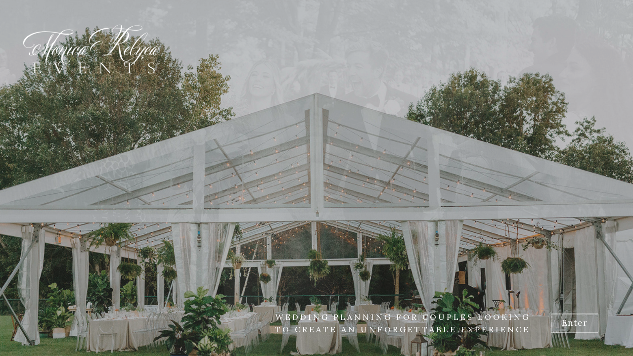

--- FILE ---
content_type: text/html; charset=UTF-8
request_url: https://monicarelyeaevents.com/
body_size: 6099
content:
<!DOCTYPE html>
<html class="d" lang="">
  <head>
    <meta charset="UTF-8" />
    <meta name="viewport" content="width=device-width, initial-scale=1" />
    <title>Monica Relyea Events</title>
      <link rel="icon" type="image/png" href="//static.showit.co/200/NrDYQezaQPSgiA5BpNI-cg/72629/nest.png" />
      <link rel="preconnect" href="https://static.showit.co" />
      <meta name="description" content="Wedding planning for couples looking to create an unforgettable experience." />
      <link rel="canonical" href="https://monicarelyeaevents.com" />
      <meta property="og:image" content="https://static.showit.co/1200/mzB5OnaST2ieVJfSFgehSQ/72629/[base64].jpg" />
    
    
    <link rel="preconnect" href="https://fonts.googleapis.com">
<link rel="preconnect" href="https://fonts.gstatic.com" crossorigin>
<link href="https://fonts.googleapis.com/css?family=Lora:regular|Cormorant+Garamond:regular" rel="stylesheet" type="text/css"/>
    <script id="init_data" type="application/json">
      {"mobile":{"w":320},"desktop":{"w":1200,"bgFillType":"color","bgColor":"colors-7"},"sid":"zizcy-vzqhq75dxwcdvw3w","break":768,"assetURL":"//static.showit.co","contactFormId":"72629/181770","cfAction":"aHR0cHM6Ly9jbGllbnRzZXJ2aWNlLnNob3dpdC5jby9jb250YWN0Zm9ybQ==","sgAction":"aHR0cHM6Ly9jbGllbnRzZXJ2aWNlLnNob3dpdC5jby9zb2NpYWxncmlk","blockData":[{"slug":"new-canvas","visible":"a","states":[],"d":{"h":669,"w":1200,"nature":"wH","bgFillType":"color","bgColor":"#000000:0","bgMediaType":"none"},"m":{"h":556,"w":320,"bgFillType":"color","bgColor":"colors-7","bgMediaType":"none"},"ps":[{"trigger":"onscreen","type":"show"}]}],"elementData":[{"type":"gallery","visible":"m","id":"new-canvas_0","blockId":"new-canvas","m":{"x":-5,"y":-1,"w":331,"h":559,"a":0,"gs":{"t":"cover"},"g":{"aa":5}},"d":{"x":-11,"y":-12,"w":1222,"h":689,"a":0,"lockH":"s","lockV":"s","g":{"aa":4,"tranTime":0.5}},"imgs":[{"key":"XjfamAHmTUaOZw9B6FEu6g/72629/[base64].jpg","ar":1.49953},{"key":"tjpom0c3QXewcCPoDim-bA/72629/monica-relyea-events-hyde-photography-camp-scatico-wedding-upstate-new-york-ny-hudson-valley-elizaville-tivoli-tropical-clear-tent-outdoor-nyc-planner-fall-jewish-611.jpg","ar":0.66688},{"key":"j5DlIx0RSc-qJTwsD7p_zQ/72629/[base64].jpg","ar":0.66699},{"key":"-pMMqQXnQFGLdbBMEuxfNg/72629/joshua-zuckerman-photography-monica-relyea-events-basilica-hudson-new-york-valley-jewish-wedding-luxury-_c_joshua_zuckerman-190921-1078.jpg","ar":0.66667},{"key":"8v-r9tA2R4y_ygtwEErK9w/72629/monica-relyea-events-esteban-gil-photography-the-dutchess-rhinebeck-new-york-ankony-carriage-house-bespoke-wedding-nyc-couple-destination-wedding-country-elegant-black-tie-manhattan-bride-groom40.jpg","ar":0.66667},{"key":"7a_ZxrmEQVGfsxGgRNdPOw/72629/[base64].jpg","ar":0.66667},{"key":"n_HzZZBbQKCOCZBJ-a4mUQ/72629/joshua-zuckerman-photography-monica-relyea-events-basilica-hudson-new-york-valley-jewish-wedding-luxury-_c_joshua_zuckerman-190921-2294.jpg","ar":0.66667},{"key":"duqBUd-uSq68ppNF50j-MQ/72629/tim-will-photography-monica-relyea-events-the-mount-massachusetes-berkshires-cotober-wedding-hudson-valley-planner-stockbridge-fall-blantyre-hotel-luxury-bespoke-cranwell-castellano0240.jpg","ar":0.66754},{"key":"gLhcaJWlRLeOTuLsOXHV_Q/72629/tim-will-photography-monica-relyea-events-the-mount-massachusetes-berkshires-cotober-wedding-hudson-valley-planner-stockbridge-fall-blantyre-hotel-luxury-bespoke-cranwell-castellano0149.jpg","ar":0.66754},{"key":"kOv8dVFJRruf7QxoqqBBaw/72629/tim-will-photography-monica-relyea-events-the-mount-massachusetes-berkshires-cotober-wedding-hudson-valley-planner-stockbridge-fall-blantyre-hotel-luxury-bespoke-cranwell-castellano0242.jpg","ar":0.66754},{"key":"vaaTPpuRSiS9AfPb7qorwA/72629/monica-relyea-events-hyde-photography-camp-scatico-wedding-upstate-new-york-ny-hudson-valley-elizaville-tivoli-tropical-clear-tent-outdoor-nyc-planner-fall-jewish-026.jpg","ar":1.49953},{"key":"4RiNbOkRReWCG-IfOJwrUw/72629/monica-relyea-events-esteban-gil-photography-the-dutchess-rhinebeck-new-york-ankony-carriage-house-bespoke-wedding-nyc-couple-destination-wedding-country-elegant-black-tie-manhattan-bride-groom629.jpg","ar":0.61737}],"ch":"1","gal":"simple"},{"type":"gallery","visible":"d","id":"new-canvas_1","blockId":"new-canvas","m":{"x":2,"y":-5,"w":336,"h":607,"a":0,"gs":{"t":"cover"}},"d":{"x":-11,"y":-10,"w":1222,"h":689,"a":0,"lockH":"s","lockV":"s","g":{"aa":5,"tranTime":0.5}},"imgs":[{"key":"XjfamAHmTUaOZw9B6FEu6g/72629/[base64].jpg","ar":1.49953},{"key":"sDK5l0K_RzCjS5ZidYkq9A/72629/monica-relyea-events-hyde-photography-camp-scatico-wedding-upstate-new-york-ny-hudson-valley-elizaville-tivoli-tropical-clear-tent-outdoor-nyc-planner-fall-jewish-608.jpg","ar":1.49953},{"key":"LTgY3CrVRAKcDRjPOxp5cQ/72629/tim-will-photography-monica-relyea-events-the-mount-massachusetes-berkshires-cotober-wedding-hudson-valley-planner-stockbridge-fall-blantyre-hotel-luxury-bespoke-cranwell-castellano0013.jpg","ar":1.49708},{"key":"22P_3KDzRWuwj1O3RlE_JA/72629/monica-relyea-events-esteban-gil-photography-the-dutchess-rhinebeck-new-york-ankony-carriage-house-bespoke-wedding-nyc-couple-destination-wedding-country-elegant-black-tie-manhattan-bride-groom479.jpg","ar":1.5},{"key":"LcU25e_AR-2jcrO1svr4jw/72629/tim-will-photography-monica-relyea-events-the-mount-massachusetes-berkshires-cotober-wedding-hudson-valley-planner-stockbridge-fall-blantyre-hotel-luxury-bespoke-cranwell-castellano0279.jpg","ar":1.49708},{"key":"81I3XmMYRM-fbj4qJSmMWg/72629/[base64].jpg","ar":1.50235},{"key":"jVL-PZVpRuqPzIsGDE-arg/72629/lms-photo-bonita-gabrielle-smith-monica-relyea-events-heirloom-fire-the-dutchess-hotel-grasmere-farm-rhinebeck-ny-upstate-hudson-valley-wedding-planner4a0a0382.jpg","ar":1.49953},{"key":"d3ipLhzURR2cIfmrO6wFQA/72629/tim-will-photography-monica-relyea-events-the-mount-massachusetes-berkshires-cotober-wedding-hudson-valley-planner-stockbridge-fall-blantyre-hotel-luxury-bespoke-cranwell-castellano0236.jpg","ar":1.49708},{"key":"PWULEetvTv6Cs9OHJ01mSA/72629/tim-will-photography-monica-relyea-events-the-mount-massachusetes-berkshires-cotober-wedding-hudson-valley-planner-stockbridge-fall-blantyre-hotel-luxury-bespoke-cranwell-castellano0159.jpg","ar":1.49708},{"key":"GzTKYtOdQOeuKfTDuL8orA/72629/monica-relyea-events-esteban-gil-photography-the-dutchess-rhinebeck-new-york-ankony-carriage-house-bespoke-wedding-nyc-couple-destination-wedding-country-elegant-black-tie-manhattan-bride-groom662.jpg","ar":1.49801},{"key":"VuiVcZYaQ0iHhrg1vJBS8w/72629/victoria-gloria-photography-monica-relyea-events-south-farm-connecticut-wedding-farm-jewish-barn-litchfield-county-hudson-valley-456a3273.jpg","ar":1.49927},{"key":"G5DxgLjoQnqXgPNO55LzLw/72629/monica-relyea-events-esteban-gil-photography-the-dutchess-rhinebeck-new-york-ankony-carriage-house-bespoke-wedding-nyc-couple-destination-wedding-country-elegant-black-tie-manhattan-bride-groom437.jpg","ar":1.49801},{"key":"mX_fnOE5QR-9ajxJJLuvkA/72629/victoria-gloria-photography-monica-relyea-events-south-farm-connecticut-wedding-farm-jewish-barn-litchfield-county-hudson-valley-_dsc8504.jpg","ar":1.49708}],"ch":"1","gal":"simple"},{"type":"simple","visible":"a","id":"new-canvas_2","blockId":"new-canvas","m":{"x":-18,"y":-2,"w":357,"h":561,"a":0,"o":25},"d":{"x":-17,"y":-29,"w":1233,"h":720,"a":0,"o":24,"lockH":"s","lockV":"s"}},{"type":"graphic","visible":"a","id":"new-canvas_3","blockId":"new-canvas","m":{"x":48,"y":21,"w":224,"h":96,"a":0},"d":{"x":47,"y":41,"w":274,"h":118,"a":0,"lockH":"l","lockV":"t"},"c":{"key":"q7XGOznURUafJzy0ZYFK5Q/72629/mre_logo_white.png","aspect_ratio":2.32205}},{"type":"text","visible":"m","id":"new-canvas_4","blockId":"new-canvas","m":{"x":27,"y":474,"w":266,"h":52,"a":0},"d":{"x":453,"y":569,"w":541,"h":54,"a":0,"lockH":"rs","lockV":"b"}},{"type":"text","visible":"d","id":"new-canvas_5","blockId":"new-canvas","m":{"x":39,"y":504,"w":266,"h":104,"a":0},"d":{"x":451,"y":577,"w":541,"h":54,"a":0,"lockH":"rs","lockV":"b"}},{"type":"text","visible":"a","id":"new-canvas_6","blockId":"new-canvas","m":{"x":109,"y":426,"w":102,"h":34,"a":0},"d":{"x":1008,"y":590,"w":148,"h":36,"a":0,"lockH":"r","lockV":"b"}},{"type":"simple","visible":"a","id":"new-canvas_7","blockId":"new-canvas","m":{"x":111,"y":424,"w":99,"h":33,"a":0},"d":{"x":1034,"y":583,"w":96,"h":38,"a":0,"lockH":"r","lockV":"b"}}]}
    </script>
    <link
      rel="stylesheet"
      type="text/css"
      href="https://cdnjs.cloudflare.com/ajax/libs/animate.css/3.4.0/animate.min.css"
    />
    <script
      id="si-jquery"
      src="https://ajax.googleapis.com/ajax/libs/jquery/3.5.1/jquery.min.js"
    ></script>
    		
		<script src="//lib.showit.co/engine/2.2.6/showit-lib.min.js"></script>
		<script src="//lib.showit.co/engine/2.2.6/showit.min.js"></script>

    <script>
      
      function initPage(){
      
      }
    </script>
    <link rel="stylesheet" type="text/css" href="//lib.showit.co/engine/2.2.6/showit.css" />
    <style id="si-page-css">
      html.m {background-color:rgba(255,255,255,1);}
html.d {background-color:rgba(255,255,255,1);}
.d .st-d-title {color:rgba(94,94,94,1);text-transform:uppercase;line-height:1.4;letter-spacing:0.05em;font-size:35px;text-align:center;font-family:'Cormorant Garamond';font-weight:400;font-style:normal;}
.d .st-d-title.se-rc a {color:rgba(255,255,255,1);}
.d .st-d-title.se-rc a:hover {text-decoration:underline;color:rgba(94,94,94,1);opacity:0.8;}
.m .st-m-title {color:rgba(94,94,94,1);text-transform:uppercase;line-height:1.4;letter-spacing:0.3em;font-size:30px;text-align:center;font-family:'Lora';font-weight:400;font-style:normal;}
.m .st-m-title.se-rc a {color:rgba(94,94,94,1);}
.m .st-m-title.se-rc a:hover {text-decoration:underline;color:rgba(94,94,94,1);opacity:0.8;}
.d .st-d-heading {color:rgba(94,94,94,1);text-transform:uppercase;line-height:1.4;letter-spacing:0.2em;font-size:16px;text-align:center;font-family:'Cormorant Garamond';font-weight:400;font-style:normal;}
.d .st-d-heading.se-rc a {color:rgba(94,94,94,1);}
.d .st-d-heading.se-rc a:hover {text-decoration:underline;color:rgba(94,94,94,1);opacity:0.8;}
.m .st-m-heading {color:rgba(94,94,94,1);text-transform:uppercase;line-height:1.4;letter-spacing:0.2em;font-size:11px;text-align:center;font-family:'Lora';font-weight:400;font-style:normal;}
.m .st-m-heading.se-rc a {color:rgba(94,94,94,1);}
.m .st-m-heading.se-rc a:hover {text-decoration:underline;color:rgba(94,94,94,1);opacity:0.8;}
.d .st-d-subheading {color:rgba(94,94,94,1);line-height:1.5;letter-spacing:0.1em;font-size:12px;text-align:center;font-family:'Cormorant Garamond';font-weight:400;font-style:normal;}
.d .st-d-subheading.se-rc a {color:rgba(94,94,94,1);}
.d .st-d-subheading.se-rc a:hover {text-decoration:underline;color:rgba(94,94,94,1);opacity:0.8;}
.m .st-m-subheading {color:rgba(94,94,94,1);letter-spacing:0.1em;font-size:11px;text-align:center;font-family:'Lora';font-weight:400;font-style:italic;}
.m .st-m-subheading.se-rc a {color:rgba(94,94,94,1);}
.m .st-m-subheading.se-rc a:hover {text-decoration:underline;color:rgba(94,94,94,1);opacity:0.8;}
.d .st-d-paragraph {color:rgba(94,94,94,1);line-height:2.4;letter-spacing:0.025em;font-size:14px;text-align:left;font-family:'Cormorant Garamond';font-weight:400;font-style:normal;}
.d .st-d-paragraph.se-rc a {color:rgba(94,94,94,1);}
.d .st-d-paragraph.se-rc a:hover {text-decoration:underline;color:rgba(94,94,94,1);opacity:0.8;}
.m .st-m-paragraph {color:rgba(94,94,94,1);line-height:2.3;letter-spacing:0.05em;font-size:12px;font-family:'Lora';font-weight:400;font-style:normal;}
.m .st-m-paragraph.se-rc a {color:rgba(94,94,94,1);}
.m .st-m-paragraph.se-rc a:hover {text-decoration:underline;color:rgba(94,94,94,1);opacity:0.8;}
.m .sib-new-canvas {height:556px;}
.d .sib-new-canvas {height:669px;}
.m .sib-new-canvas .ss-bg {background-color:rgba(255,255,255,1);}
.d .sib-new-canvas .ss-bg {background-color:rgba(0,0,0,0);}
.d .sib-new-canvas.sb-nd-wH .sc {height:669px;}
.d .sie-new-canvas_0 {left:-11px;top:-12px;width:1222px;height:689px;display:none;}
.m .sie-new-canvas_0 {left:-5px;top:-1px;width:331px;height:559px;}
.sie-new-canvas_0 img {border:none;}
.d .sie-new-canvas_0 .se-img {background-repeat:no-repeat;background-size:cover;background-position:50% 50%;}
.m .sie-new-canvas_0 .se-img {background-repeat:no-repeat;background-size:cover;background-position:50% 50%;}
.d .sie-new-canvas_1 {left:-11px;top:-10px;width:1222px;height:689px;}
.m .sie-new-canvas_1 {left:2px;top:-5px;width:336px;height:607px;display:none;}
.sie-new-canvas_1 img {border:none;}
.d .sie-new-canvas_1 .se-img {background-repeat:no-repeat;background-size:cover;background-position:50% 50%;}
.m .sie-new-canvas_1 .se-img {background-repeat:no-repeat;background-size:cover;background-position:50% 50%;}
.d .sie-new-canvas_2 {left:-17px;top:-29px;width:1233px;height:720px;opacity:0.24;}
.m .sie-new-canvas_2 {left:-18px;top:-2px;width:357px;height:561px;opacity:0.25;}
.d .sie-new-canvas_2 .se-simple:hover {}
.m .sie-new-canvas_2 .se-simple:hover {}
.d .sie-new-canvas_2 .se-simple {background-color:rgba(37,37,37,1);}
.m .sie-new-canvas_2 .se-simple {background-color:rgba(37,37,37,1);}
.d .sie-new-canvas_3 {left:47px;top:41px;width:274px;height:118px;}
.m .sie-new-canvas_3 {left:48px;top:21px;width:224px;height:96px;}
.d .sie-new-canvas_3 .se-img {background-repeat:no-repeat;background-size:cover;background-position:50% 50%;border-radius:inherit;}
.m .sie-new-canvas_3 .se-img {background-repeat:no-repeat;background-size:cover;background-position:50% 50%;border-radius:inherit;}
.d .sie-new-canvas_4 {left:453px;top:569px;width:541px;height:54px;display:none;}
.m .sie-new-canvas_4 {left:27px;top:474px;width:266px;height:52px;}
.d .sie-new-canvas_4-text {color:rgba(255,255,255,1);text-transform:none;line-height:1.6;letter-spacing:0.25em;font-size:16px;text-align:right;font-family:'Lora';font-weight:400;font-style:normal;}
.m .sie-new-canvas_4-text {color:rgba(255,255,255,1);font-size:10px;}
.d .sie-new-canvas_5 {left:451px;top:577px;width:541px;height:54px;}
.m .sie-new-canvas_5 {left:39px;top:504px;width:266px;height:104px;display:none;}
.d .sie-new-canvas_5-text {color:rgba(255,255,255,1);text-transform:none;line-height:1.6;letter-spacing:0.25em;font-size:16px;text-align:right;font-family:'Lora';font-weight:400;font-style:normal;}
.m .sie-new-canvas_5-text {color:rgba(255,255,255,1);font-size:10px;}
.d .sie-new-canvas_6:hover {opacity:0.5;transition-duration:0.5s;transition-property:opacity;}
.m .sie-new-canvas_6:hover {opacity:0.5;transition-duration:0.5s;transition-property:opacity;}
.d .sie-new-canvas_6 {left:1008px;top:590px;width:148px;height:36px;transition-duration:0.5s;transition-property:opacity;}
.m .sie-new-canvas_6 {left:109px;top:426px;width:102px;height:34px;transition-duration:0.5s;transition-property:opacity;}
.d .sie-new-canvas_6-text:hover {}
.m .sie-new-canvas_6-text:hover {}
.d .sie-new-canvas_6-text {color:rgba(255,255,255,1);text-transform:none;letter-spacing:0.05em;font-size:17px;font-family:'Lora';font-weight:400;font-style:normal;}
.m .sie-new-canvas_6-text {color:rgba(255,255,255,1);text-transform:none;letter-spacing:0.05em;font-size:20px;font-family:'Cormorant Garamond';font-weight:400;font-style:normal;}
.d .sie-new-canvas_7 {left:1034px;top:583px;width:96px;height:38px;}
.m .sie-new-canvas_7 {left:111px;top:424px;width:99px;height:33px;}
.d .sie-new-canvas_7 .se-simple:hover {}
.m .sie-new-canvas_7 .se-simple:hover {}
.d .sie-new-canvas_7 .se-simple {border-color:rgba(255,255,255,1);border-width:1px;background-color:rgba(94,94,94,0);border-style:solid;border-radius:inherit;}
.m .sie-new-canvas_7 .se-simple {border-color:rgba(255,255,255,1);border-width:1px;background-color:rgba(94,94,94,0);border-style:solid;border-radius:inherit;}

      
    </style>
    <!-- Global site tag (gtag.js) - Google Analytics -->
<script async src="https://www.googletagmanager.com/gtag/js?id=G-K709CH63SJ"></script>
<script>
  window.dataLayer = window.dataLayer || [];
  function gtag(){dataLayer.push(arguments);}
  gtag('js', new Date());
  gtag('config', 'G-K709CH63SJ');
</script>
  </head>
  <body>
    
    <div id="si-sp" class="sp"><div id="new-canvas" data-bid="new-canvas" class="sb sib-new-canvas sb-nd-wH sb-ps"><div class="ss-s ss-bg"><div class="sc" style="width:1200px"><div data-sid="new-canvas_0" class="sie-new-canvas_0 se"><div data-sie="new-canvas_0" class="sg-s sig-new-canvas_0 sg-sc-1" style="width:100%;height:100%"><div style="width:100%;height:100%;background-image:url(//static.showit.co/1600/XjfamAHmTUaOZw9B6FEu6g/72629/[base64].jpg)" class="se-img"></div></div><div><noscript><img src="//static.showit.co/1600/XjfamAHmTUaOZw9B6FEu6g/72629/[base64].jpg" class="se-img" alt="[base64]" title="[base64]"/></noscript><noscript><img src="//static.showit.co/1600/tjpom0c3QXewcCPoDim-bA/72629/monica-relyea-events-hyde-photography-camp-scatico-wedding-upstate-new-york-ny-hudson-valley-elizaville-tivoli-tropical-clear-tent-outdoor-nyc-planner-fall-jewish-611.jpg" class="se-img" alt="Monica-Relyea-Events-Hyde-Photography-Camp-Scatico-Wedding-Upstate-New-York-NY-Hudson-Valley-Elizaville-Tivoli-Tropical-Clear-Tent-Outdoor-NYC-Planner-Fall-Jewish-611" title="Monica-Relyea-Events-Hyde-Photography-Camp-Scatico-Wedding-Upstate-New-York-NY-Hudson-Valley-Elizaville-Tivoli-Tropical-Clear-Tent-Outdoor-NYC-Planner-Fall-Jewish-611"/></noscript><noscript><img src="//static.showit.co/1600/j5DlIx0RSc-qJTwsD7p_zQ/72629/[base64].jpg" class="se-img" alt="[base64]" title="[base64]"/></noscript><noscript><img src="//static.showit.co/1600/-pMMqQXnQFGLdbBMEuxfNg/72629/joshua-zuckerman-photography-monica-relyea-events-basilica-hudson-new-york-valley-jewish-wedding-luxury-_c_joshua_zuckerman-190921-1078.jpg" class="se-img" alt="Joshua-Zuckerman-Photography-Monica-Relyea-Events-Basilica-Hudson-New-York-Valley-Jewish-wedding-luxury-©joshua_zuckerman-190921-1078" title="Joshua-Zuckerman-Photography-Monica-Relyea-Events-Basilica-Hudson-New-York-Valley-Jewish-wedding-luxury-©joshua_zuckerman-190921-1078"/></noscript><noscript><img src="//static.showit.co/1600/8v-r9tA2R4y_ygtwEErK9w/72629/monica-relyea-events-esteban-gil-photography-the-dutchess-rhinebeck-new-york-ankony-carriage-house-bespoke-wedding-nyc-couple-destination-wedding-country-elegant-black-tie-manhattan-bride-groom40.jpg" class="se-img" alt="Monica-Relyea-Events-Esteban-Gil-Photography-The-Dutchess-Rhinebeck-new-york-Ankony-Carriage-House-bespoke-wedding-NYC-couple-destination-wedding-country-elegant-black-tie-manhattan-bride-groom40" title="Monica-Relyea-Events-Esteban-Gil-Photography-The-Dutchess-Rhinebeck-new-york-Ankony-Carriage-House-bespoke-wedding-NYC-couple-destination-wedding-country-elegant-black-tie-manhattan-bride-groom40"/></noscript><noscript><img src="//static.showit.co/1600/7a_ZxrmEQVGfsxGgRNdPOw/72629/[base64].jpg" class="se-img" alt="[base64]" title="[base64]"/></noscript><noscript><img src="//static.showit.co/1600/n_HzZZBbQKCOCZBJ-a4mUQ/72629/joshua-zuckerman-photography-monica-relyea-events-basilica-hudson-new-york-valley-jewish-wedding-luxury-_c_joshua_zuckerman-190921-2294.jpg" class="se-img" alt="Joshua-Zuckerman-Photography-Monica-Relyea-Events-Basilica-Hudson-New-York-Valley-Jewish-wedding-luxury-©joshua_zuckerman-190921-2294" title="Joshua-Zuckerman-Photography-Monica-Relyea-Events-Basilica-Hudson-New-York-Valley-Jewish-wedding-luxury-©joshua_zuckerman-190921-2294"/></noscript><noscript><img src="//static.showit.co/1600/duqBUd-uSq68ppNF50j-MQ/72629/tim-will-photography-monica-relyea-events-the-mount-massachusetes-berkshires-cotober-wedding-hudson-valley-planner-stockbridge-fall-blantyre-hotel-luxury-bespoke-cranwell-castellano0240.jpg" class="se-img" alt="Tim-Will-Photography-Monica-Relyea-Events-The-Mount-Massachusetes-Berkshires-Cotober-Wedding-Hudson-Valley-Planner-Stockbridge-fall-Blantyre-Hotel-luxury-bespoke-Cranwell-castellano0240" title="Tim-Will-Photography-Monica-Relyea-Events-The-Mount-Massachusetes-Berkshires-Cotober-Wedding-Hudson-Valley-Planner-Stockbridge-fall-Blantyre-Hotel-luxury-bespoke-Cranwell-castellano0240"/></noscript><noscript><img src="//static.showit.co/1600/gLhcaJWlRLeOTuLsOXHV_Q/72629/tim-will-photography-monica-relyea-events-the-mount-massachusetes-berkshires-cotober-wedding-hudson-valley-planner-stockbridge-fall-blantyre-hotel-luxury-bespoke-cranwell-castellano0149.jpg" class="se-img" alt="Tim-Will-Photography-Monica-Relyea-Events-The-Mount-Massachusetes-Berkshires-Cotober-Wedding-Hudson-Valley-Planner-Stockbridge-fall-Blantyre-Hotel-luxury-bespoke-Cranwell-castellano0149" title="Tim-Will-Photography-Monica-Relyea-Events-The-Mount-Massachusetes-Berkshires-Cotober-Wedding-Hudson-Valley-Planner-Stockbridge-fall-Blantyre-Hotel-luxury-bespoke-Cranwell-castellano0149"/></noscript><noscript><img src="//static.showit.co/1600/kOv8dVFJRruf7QxoqqBBaw/72629/tim-will-photography-monica-relyea-events-the-mount-massachusetes-berkshires-cotober-wedding-hudson-valley-planner-stockbridge-fall-blantyre-hotel-luxury-bespoke-cranwell-castellano0242.jpg" class="se-img" alt="Tim-Will-Photography-Monica-Relyea-Events-The-Mount-Massachusetes-Berkshires-Cotober-Wedding-Hudson-Valley-Planner-Stockbridge-fall-Blantyre-Hotel-luxury-bespoke-Cranwell-castellano0242" title="Tim-Will-Photography-Monica-Relyea-Events-The-Mount-Massachusetes-Berkshires-Cotober-Wedding-Hudson-Valley-Planner-Stockbridge-fall-Blantyre-Hotel-luxury-bespoke-Cranwell-castellano0242"/></noscript><noscript><img src="//static.showit.co/1600/vaaTPpuRSiS9AfPb7qorwA/72629/monica-relyea-events-hyde-photography-camp-scatico-wedding-upstate-new-york-ny-hudson-valley-elizaville-tivoli-tropical-clear-tent-outdoor-nyc-planner-fall-jewish-026.jpg" class="se-img" alt="Monica-Relyea-Events-Hyde-Photography-Camp-Scatico-Wedding-Upstate-New-York-NY-Hudson-Valley-Elizaville-Tivoli-Tropical-Clear-Tent-Outdoor-NYC-Planner-Fall-Jewish-026" title="Monica-Relyea-Events-Hyde-Photography-Camp-Scatico-Wedding-Upstate-New-York-NY-Hudson-Valley-Elizaville-Tivoli-Tropical-Clear-Tent-Outdoor-NYC-Planner-Fall-Jewish-026"/></noscript><noscript><img src="//static.showit.co/1600/4RiNbOkRReWCG-IfOJwrUw/72629/monica-relyea-events-esteban-gil-photography-the-dutchess-rhinebeck-new-york-ankony-carriage-house-bespoke-wedding-nyc-couple-destination-wedding-country-elegant-black-tie-manhattan-bride-groom629.jpg" class="se-img" alt="Monica-Relyea-Events-Esteban-Gil-Photography-The-Dutchess-Rhinebeck-new-york-Ankony-Carriage-House-bespoke-wedding-NYC-couple-destination-wedding-country-elegant-black-tie-manhattan-bride-groom629" title="Monica-Relyea-Events-Esteban-Gil-Photography-The-Dutchess-Rhinebeck-new-york-Ankony-Carriage-House-bespoke-wedding-NYC-couple-destination-wedding-country-elegant-black-tie-manhattan-bride-groom629"/></noscript></div></div><div data-sid="new-canvas_1" class="sie-new-canvas_1 se"><div data-sie="new-canvas_1" class="sg-s sig-new-canvas_1 sg-sc-1" style="width:100%;height:100%"><div style="width:100%;height:100%;background-image:url(//static.showit.co/1600/XjfamAHmTUaOZw9B6FEu6g/72629/[base64].jpg)" class="se-img"></div></div><div><noscript><img src="//static.showit.co/1600/XjfamAHmTUaOZw9B6FEu6g/72629/[base64].jpg" class="se-img" alt="[base64]" title="[base64]"/></noscript><noscript><img src="//static.showit.co/1600/sDK5l0K_RzCjS5ZidYkq9A/72629/monica-relyea-events-hyde-photography-camp-scatico-wedding-upstate-new-york-ny-hudson-valley-elizaville-tivoli-tropical-clear-tent-outdoor-nyc-planner-fall-jewish-608.jpg" class="se-img" alt="Monica-Relyea-Events-Hyde-Photography-Camp-Scatico-Wedding-Upstate-New-York-NY-Hudson-Valley-Elizaville-Tivoli-Tropical-Clear-Tent-Outdoor-NYC-Planner-Fall-Jewish-608" title="Monica-Relyea-Events-Hyde-Photography-Camp-Scatico-Wedding-Upstate-New-York-NY-Hudson-Valley-Elizaville-Tivoli-Tropical-Clear-Tent-Outdoor-NYC-Planner-Fall-Jewish-608"/></noscript><noscript><img src="//static.showit.co/1600/LTgY3CrVRAKcDRjPOxp5cQ/72629/tim-will-photography-monica-relyea-events-the-mount-massachusetes-berkshires-cotober-wedding-hudson-valley-planner-stockbridge-fall-blantyre-hotel-luxury-bespoke-cranwell-castellano0013.jpg" class="se-img" alt="Tim-Will-Photography-Monica-Relyea-Events-The-Mount-Massachusetes-Berkshires-Cotober-Wedding-Hudson-Valley-Planner-Stockbridge-fall-Blantyre-Hotel-luxury-bespoke-Cranwell-castellano0013" title="Tim-Will-Photography-Monica-Relyea-Events-The-Mount-Massachusetes-Berkshires-Cotober-Wedding-Hudson-Valley-Planner-Stockbridge-fall-Blantyre-Hotel-luxury-bespoke-Cranwell-castellano0013"/></noscript><noscript><img src="//static.showit.co/1600/22P_3KDzRWuwj1O3RlE_JA/72629/monica-relyea-events-esteban-gil-photography-the-dutchess-rhinebeck-new-york-ankony-carriage-house-bespoke-wedding-nyc-couple-destination-wedding-country-elegant-black-tie-manhattan-bride-groom479.jpg" class="se-img" alt="Monica-Relyea-Events-Esteban-Gil-Photography-The-Dutchess-Rhinebeck-new-york-Ankony-Carriage-House-bespoke-wedding-NYC-couple-destination-wedding-country-elegant-black-tie-manhattan-bride-groom479" title="Monica-Relyea-Events-Esteban-Gil-Photography-The-Dutchess-Rhinebeck-new-york-Ankony-Carriage-House-bespoke-wedding-NYC-couple-destination-wedding-country-elegant-black-tie-manhattan-bride-groom479"/></noscript><noscript><img src="//static.showit.co/1600/LcU25e_AR-2jcrO1svr4jw/72629/tim-will-photography-monica-relyea-events-the-mount-massachusetes-berkshires-cotober-wedding-hudson-valley-planner-stockbridge-fall-blantyre-hotel-luxury-bespoke-cranwell-castellano0279.jpg" class="se-img" alt="Tim-Will-Photography-Monica-Relyea-Events-The-Mount-Massachusetes-Berkshires-Cotober-Wedding-Hudson-Valley-Planner-Stockbridge-fall-Blantyre-Hotel-luxury-bespoke-Cranwell-castellano0279" title="Tim-Will-Photography-Monica-Relyea-Events-The-Mount-Massachusetes-Berkshires-Cotober-Wedding-Hudson-Valley-Planner-Stockbridge-fall-Blantyre-Hotel-luxury-bespoke-Cranwell-castellano0279"/></noscript><noscript><img src="//static.showit.co/1600/81I3XmMYRM-fbj4qJSmMWg/72629/[base64].jpg" class="se-img" alt="[base64]" title="[base64]"/></noscript><noscript><img src="//static.showit.co/1600/jVL-PZVpRuqPzIsGDE-arg/72629/lms-photo-bonita-gabrielle-smith-monica-relyea-events-heirloom-fire-the-dutchess-hotel-grasmere-farm-rhinebeck-ny-upstate-hudson-valley-wedding-planner4a0a0382.jpg" class="se-img" alt="LMS-photo-bonita-gabrielle-smith-Monica-Relyea-Events-Heirloom-Fire-the-dutchess-hotel-grasmere-farm-rhinebeck-ny-upstate-hudson-valley-wedding-planner4A0A0382" title="LMS-photo-bonita-gabrielle-smith-Monica-Relyea-Events-Heirloom-Fire-the-dutchess-hotel-grasmere-farm-rhinebeck-ny-upstate-hudson-valley-wedding-planner4A0A0382"/></noscript><noscript><img src="//static.showit.co/1600/d3ipLhzURR2cIfmrO6wFQA/72629/tim-will-photography-monica-relyea-events-the-mount-massachusetes-berkshires-cotober-wedding-hudson-valley-planner-stockbridge-fall-blantyre-hotel-luxury-bespoke-cranwell-castellano0236.jpg" class="se-img" alt="Tim-Will-Photography-Monica-Relyea-Events-The-Mount-Massachusetes-Berkshires-Cotober-Wedding-Hudson-Valley-Planner-Stockbridge-fall-Blantyre-Hotel-luxury-bespoke-Cranwell-castellano0236" title="Tim-Will-Photography-Monica-Relyea-Events-The-Mount-Massachusetes-Berkshires-Cotober-Wedding-Hudson-Valley-Planner-Stockbridge-fall-Blantyre-Hotel-luxury-bespoke-Cranwell-castellano0236"/></noscript><noscript><img src="//static.showit.co/1600/PWULEetvTv6Cs9OHJ01mSA/72629/tim-will-photography-monica-relyea-events-the-mount-massachusetes-berkshires-cotober-wedding-hudson-valley-planner-stockbridge-fall-blantyre-hotel-luxury-bespoke-cranwell-castellano0159.jpg" class="se-img" alt="Tim-Will-Photography-Monica-Relyea-Events-The-Mount-Massachusetes-Berkshires-Cotober-Wedding-Hudson-Valley-Planner-Stockbridge-fall-Blantyre-Hotel-luxury-bespoke-Cranwell-castellano0159" title="Tim-Will-Photography-Monica-Relyea-Events-The-Mount-Massachusetes-Berkshires-Cotober-Wedding-Hudson-Valley-Planner-Stockbridge-fall-Blantyre-Hotel-luxury-bespoke-Cranwell-castellano0159"/></noscript><noscript><img src="//static.showit.co/1600/GzTKYtOdQOeuKfTDuL8orA/72629/monica-relyea-events-esteban-gil-photography-the-dutchess-rhinebeck-new-york-ankony-carriage-house-bespoke-wedding-nyc-couple-destination-wedding-country-elegant-black-tie-manhattan-bride-groom662.jpg" class="se-img" alt="Monica-Relyea-Events-Esteban-Gil-Photography-The-Dutchess-Rhinebeck-new-york-Ankony-Carriage-House-bespoke-wedding-NYC-couple-destination-wedding-country-elegant-black-tie-manhattan-bride-groom662" title="Monica-Relyea-Events-Esteban-Gil-Photography-The-Dutchess-Rhinebeck-new-york-Ankony-Carriage-House-bespoke-wedding-NYC-couple-destination-wedding-country-elegant-black-tie-manhattan-bride-groom662"/></noscript><noscript><img src="//static.showit.co/1600/VuiVcZYaQ0iHhrg1vJBS8w/72629/victoria-gloria-photography-monica-relyea-events-south-farm-connecticut-wedding-farm-jewish-barn-litchfield-county-hudson-valley-456a3273.jpg" class="se-img" alt="Victoria-Gloria-Photography-Monica-Relyea-Events-South-Farm-Connecticut-Wedding-Farm-Jewish-Barn-Litchfield-County-Hudson-Valley-456A3273" title="Victoria-Gloria-Photography-Monica-Relyea-Events-South-Farm-Connecticut-Wedding-Farm-Jewish-Barn-Litchfield-County-Hudson-Valley-456A3273"/></noscript><noscript><img src="//static.showit.co/1600/G5DxgLjoQnqXgPNO55LzLw/72629/monica-relyea-events-esteban-gil-photography-the-dutchess-rhinebeck-new-york-ankony-carriage-house-bespoke-wedding-nyc-couple-destination-wedding-country-elegant-black-tie-manhattan-bride-groom437.jpg" class="se-img" alt="Monica-Relyea-Events-Esteban-Gil-Photography-The-Dutchess-Rhinebeck-new-york-Ankony-Carriage-House-bespoke-wedding-NYC-couple-destination-wedding-country-elegant-black-tie-manhattan-bride-groom437" title="Monica-Relyea-Events-Esteban-Gil-Photography-The-Dutchess-Rhinebeck-new-york-Ankony-Carriage-House-bespoke-wedding-NYC-couple-destination-wedding-country-elegant-black-tie-manhattan-bride-groom437"/></noscript><noscript><img src="//static.showit.co/1600/mX_fnOE5QR-9ajxJJLuvkA/72629/victoria-gloria-photography-monica-relyea-events-south-farm-connecticut-wedding-farm-jewish-barn-litchfield-county-hudson-valley-_dsc8504.jpg" class="se-img" alt="Victoria-Gloria-Photography-Monica-Relyea-Events-South-Farm-Connecticut-Wedding-Farm-Jewish-Barn-Litchfield-County-Hudson-Valley-_DSC8504" title="Victoria-Gloria-Photography-Monica-Relyea-Events-South-Farm-Connecticut-Wedding-Farm-Jewish-Barn-Litchfield-County-Hudson-Valley-_DSC8504"/></noscript></div></div><div data-sid="new-canvas_2" class="sie-new-canvas_2 se"><div class="se-simple"></div></div><div data-sid="new-canvas_3" class="sie-new-canvas_3 se"><div style="width:100%;height:100%" data-img="new-canvas_3" class="se-img se-gr slzy"></div><noscript><img src="//static.showit.co/400/q7XGOznURUafJzy0ZYFK5Q/72629/mre_logo_white.png" class="se-img" alt="" title="MRE Logo White"/></noscript></div><div data-sid="new-canvas_4" class="sie-new-canvas_4 se"><h1 class="se-t sie-new-canvas_4-text st-m-title st-d-title se-rc">WEDDING PLANNING FOR COUPLES LOOKING&nbsp;TO CREATE AN UNFORGETTABLE EXPERIENCE<br></h1></div><div data-sid="new-canvas_5" class="sie-new-canvas_5 se"><h1 class="se-t sie-new-canvas_5-text st-m-title st-d-title se-rc">WEDDING PLANNING FOR COUPLES LOOKING<br>&nbsp;TO CREATE AN UNFORGETTABLE EXPERIENCE<br></h1></div><div data-sid="new-canvas_6" class="sie-new-canvas_6 se"><h2 class="se-t sie-new-canvas_6-text st-m-heading st-d-heading se-rc">Enter</h2></div><a href="/signature-work" target="_self" class="sie-new-canvas_7 se" data-sid="new-canvas_7"><div class="se-simple"></div></a></div></div></div></div>
    
    <!-- zizcy-vzqhq75dxwcdvw3w/20241219143546Sjbnwz7/08KgprQFv -->
  </body>
</html>
